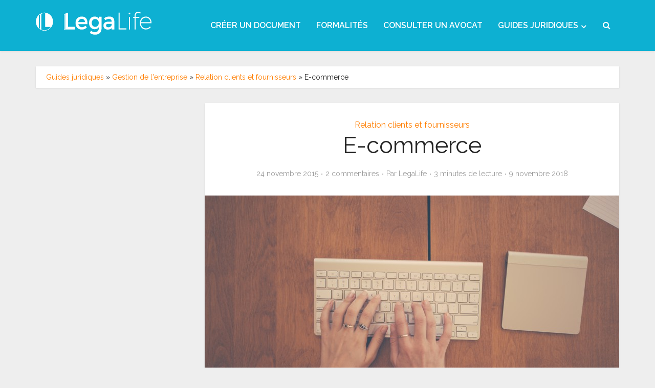

--- FILE ---
content_type: text/html; charset=UTF-8
request_url: https://www.legalife.fr/guides-juridiques/e-commerce/
body_size: 21690
content:
<!DOCTYPE html>
<html lang="fr-FR" class="no-js no-svg">

<head>

<meta http-equiv="Content-Type" content="text/html; charset=UTF-8" />
<meta name="viewport" content="user-scalable=yes, width=device-width, initial-scale=1.0, maximum-scale=1, minimum-scale=1">
<link rel="profile" href="https://gmpg.org/xfn/11" />
<meta name='robots' content='index, follow, max-image-preview:large, max-snippet:-1, max-video-preview:-1' />

	<!-- This site is optimized with the Yoast SEO plugin v19.1 - https://yoast.com/wordpress/plugins/seo/ -->
	<title>Notions de base de e-commerce - LegaLife</title>
	<meta name="description" content="Face au développement du e-commerce, il devient essentiel de pouvoir adapter votre activité d’entreprise au potentiel que peut apporter Internet." />
	<link rel="canonical" href="https://www.legalife.fr/guides-juridiques/e-commerce/" />
	<meta property="og:locale" content="fr_FR" />
	<meta property="og:type" content="article" />
	<meta property="og:title" content="Notions de base de e-commerce - LegaLife" />
	<meta property="og:description" content="Face au développement du e-commerce, il devient essentiel de pouvoir adapter votre activité d’entreprise au potentiel que peut apporter Internet." />
	<meta property="og:url" content="https://www.legalife.fr/guides-juridiques/e-commerce/" />
	<meta property="og:site_name" content="LegaLife" />
	<meta property="article:publisher" content="https://www.facebook.com/legalife.fr" />
	<meta property="article:author" content="https://www.facebook.com/legalife.fr" />
	<meta property="article:published_time" content="2015-11-24T11:26:16+00:00" />
	<meta property="article:modified_time" content="2018-11-09T09:52:15+00:00" />
	<meta property="og:image" content="https://d1mxkq1wocxjoy.cloudfront.net/guides-uploads/2015/11/22230009/e-commerce-1024x703.jpg" />
	<meta property="og:image:width" content="1024" />
	<meta property="og:image:height" content="703" />
	<meta property="og:image:type" content="image/jpeg" />
	<meta name="twitter:label1" content="Written by" />
	<meta name="twitter:data1" content="LegaLife" />
	<meta name="twitter:label2" content="Est. reading time" />
	<meta name="twitter:data2" content="3 minutes" />
	<script type="application/ld+json" class="yoast-schema-graph">{"@context":"https://schema.org","@graph":[{"@type":"Organization","@id":"https://www.legalife.fr/guides-juridiques/#organization","name":"LegaLife","url":"https://www.legalife.fr/guides-juridiques/","sameAs":["https://instagram.com/lega_life/","https://www.linkedin.com/company/legalife","https://www.pinterest.com/Legalife_fr/","https://www.youtube.com/channel/UCB5gtPHHwPuKr7yHnd78f1g","https://www.facebook.com/legalife.fr","https://twitter.com/legalife"],"logo":{"@type":"ImageObject","inLanguage":"fr-FR","@id":"https://www.legalife.fr/guides-juridiques/#/schema/logo/image/","url":"https://www.legalife.fr/guides-juridiques/wp-content/uploads/2016/06/versionslogo-01.png","contentUrl":"https://www.legalife.fr/guides-juridiques/wp-content/uploads/2016/06/versionslogo-01.png","width":2292,"height":625,"caption":"LegaLife"},"image":{"@id":"https://www.legalife.fr/guides-juridiques/#/schema/logo/image/"}},{"@type":"WebSite","@id":"https://www.legalife.fr/guides-juridiques/#website","url":"https://www.legalife.fr/guides-juridiques/","name":"LegaLife","description":"Toute l&#039;actualité juridique","publisher":{"@id":"https://www.legalife.fr/guides-juridiques/#organization"},"potentialAction":[{"@type":"SearchAction","target":{"@type":"EntryPoint","urlTemplate":"https://www.legalife.fr/guides-juridiques/?s={search_term_string}"},"query-input":"required name=search_term_string"}],"inLanguage":"fr-FR"},{"@type":"ImageObject","inLanguage":"fr-FR","@id":"https://www.legalife.fr/guides-juridiques/e-commerce/#primaryimage","url":"https://d1mxkq1wocxjoy.cloudfront.net/guides-uploads/2015/11/22230009/e-commerce.jpg","contentUrl":"https://d1mxkq1wocxjoy.cloudfront.net/guides-uploads/2015/11/22230009/e-commerce.jpg","width":6542,"height":4490,"caption":"e-commerce"},{"@type":"WebPage","@id":"https://www.legalife.fr/guides-juridiques/e-commerce/#webpage","url":"https://www.legalife.fr/guides-juridiques/e-commerce/","name":"Notions de base de e-commerce - LegaLife","isPartOf":{"@id":"https://www.legalife.fr/guides-juridiques/#website"},"primaryImageOfPage":{"@id":"https://www.legalife.fr/guides-juridiques/e-commerce/#primaryimage"},"datePublished":"2015-11-24T11:26:16+00:00","dateModified":"2018-11-09T09:52:15+00:00","description":"Face au développement du e-commerce, il devient essentiel de pouvoir adapter votre activité d’entreprise au potentiel que peut apporter Internet.","breadcrumb":{"@id":"https://www.legalife.fr/guides-juridiques/e-commerce/#breadcrumb"},"inLanguage":"fr-FR","potentialAction":[{"@type":"ReadAction","target":["https://www.legalife.fr/guides-juridiques/e-commerce/"]}]},{"@type":"BreadcrumbList","@id":"https://www.legalife.fr/guides-juridiques/e-commerce/#breadcrumb","itemListElement":[{"@type":"ListItem","position":1,"name":"Guides juridiques","item":"https://www.legalife.fr/guides-juridiques/"},{"@type":"ListItem","position":2,"name":"Gestion de l'entreprise","item":"https://www.legalife.fr/guides-juridiques/gestion-entreprise/"},{"@type":"ListItem","position":3,"name":"Relation clients et fournisseurs","item":"https://www.legalife.fr/guides-juridiques/gestion-entreprise/relation-clients-et-fournisseurs/"},{"@type":"ListItem","position":4,"name":"E-commerce"}]},{"@type":"Article","@id":"https://www.legalife.fr/guides-juridiques/e-commerce/#article","isPartOf":{"@id":"https://www.legalife.fr/guides-juridiques/e-commerce/#webpage"},"author":{"@id":"https://www.legalife.fr/guides-juridiques/#/schema/person/48a14bcb904db9d47811591521a61112"},"headline":"E-commerce","datePublished":"2015-11-24T11:26:16+00:00","dateModified":"2018-11-09T09:52:15+00:00","mainEntityOfPage":{"@id":"https://www.legalife.fr/guides-juridiques/e-commerce/#webpage"},"wordCount":623,"commentCount":2,"publisher":{"@id":"https://www.legalife.fr/guides-juridiques/#organization"},"image":{"@id":"https://www.legalife.fr/guides-juridiques/e-commerce/#primaryimage"},"thumbnailUrl":"https://d1mxkq1wocxjoy.cloudfront.net/guides-uploads/2015/11/22230009/e-commerce.jpg","keywords":["avocat en droit des NTIC","commerce électronique","commerce en ligne","e-commerce"],"articleSection":["Relation clients et fournisseurs"],"inLanguage":"fr-FR","potentialAction":[{"@type":"CommentAction","name":"Comment","target":["https://www.legalife.fr/guides-juridiques/e-commerce/#respond"]}]},{"@type":"Person","@id":"https://www.legalife.fr/guides-juridiques/#/schema/person/48a14bcb904db9d47811591521a61112","name":"LegaLife","image":{"@type":"ImageObject","inLanguage":"fr-FR","@id":"https://www.legalife.fr/guides-juridiques/#/schema/person/image/","url":"https://secure.gravatar.com/avatar/0c59f9bc966559d7cf8640cbb8b89f68?s=96&d=mm&r=g","contentUrl":"https://secure.gravatar.com/avatar/0c59f9bc966559d7cf8640cbb8b89f68?s=96&d=mm&r=g","caption":"LegaLife"},"description":"LegaLife est un site proposant un accompagnement juridique simple et accessible aux TPE/PME et aux particuliers. Cette solution permet à nos membres de gagner du temps et d'économiser de l'argent face à leurs problématiques juridiques.","sameAs":["http://www.legalife.fr","https://www.facebook.com/legalife.fr","https://www.linkedin.com/company/legalife","https://www.pinterest.com/Legalife_fr/","https://twitter.com/https://twitter.com/legalife"],"url":"https://www.legalife.fr/guides-juridiques/author/admin/"}]}</script>
	<!-- / Yoast SEO plugin. -->


<link rel='dns-prefetch' href='//fonts.googleapis.com' />
<link rel="alternate" type="application/rss+xml" title="LegaLife &raquo; Flux" href="https://www.legalife.fr/guides-juridiques/feed/" />
<link rel="alternate" type="application/rss+xml" title="LegaLife &raquo; Flux des commentaires" href="https://www.legalife.fr/guides-juridiques/comments/feed/" />
<link rel="alternate" type="application/rss+xml" title="LegaLife &raquo; E-commerce Flux des commentaires" href="https://www.legalife.fr/guides-juridiques/e-commerce/feed/" />
		<!-- This site uses the Google Analytics by MonsterInsights plugin v8.2.0 - Using Analytics tracking - https://www.monsterinsights.com/ -->
							<script src="//www.googletagmanager.com/gtag/js?id=UA-33585456-1"  type="text/javascript" data-cfasync="false" async></script>
			<script type="text/javascript" data-cfasync="false">
				var mi_version = '8.2.0';
				var mi_track_user = true;
				var mi_no_track_reason = '';
				
								var disableStrs = [
															'ga-disable-UA-33585456-1',
									];

				/* Function to detect opted out users */
				function __gtagTrackerIsOptedOut() {
					for ( var index = 0; index < disableStrs.length; index++ ) {
						if ( document.cookie.indexOf( disableStrs[ index ] + '=true' ) > -1 ) {
							return true;
						}
					}

					return false;
				}

				/* Disable tracking if the opt-out cookie exists. */
				if ( __gtagTrackerIsOptedOut() ) {
					for ( var index = 0; index < disableStrs.length; index++ ) {
						window[ disableStrs[ index ] ] = true;
					}
				}

				/* Opt-out function */
				function __gtagTrackerOptout() {
					for ( var index = 0; index < disableStrs.length; index++ ) {
						document.cookie = disableStrs[ index ] + '=true; expires=Thu, 31 Dec 2099 23:59:59 UTC; path=/';
						window[ disableStrs[ index ] ] = true;
					}
				}

				if ( 'undefined' === typeof gaOptout ) {
					function gaOptout() {
						__gtagTrackerOptout();
					}
				}
								window.dataLayer = window.dataLayer || [];

				window.MonsterInsightsDualTracker = {
					helpers: {},
					trackers: {},
				};
				if ( mi_track_user ) {
					function __gtagDataLayer() {
						dataLayer.push( arguments );
					}

					function __gtagTracker( type, name, parameters ) {
						if (!parameters) {
							parameters = {};
						}

						if (parameters.send_to) {
							__gtagDataLayer.apply( null, arguments );
							return;
						}

						if ( type === 'event' ) {
							
															parameters.send_to = monsterinsights_frontend.ua;
								__gtagDataLayer( type, name, parameters );
													} else {
							__gtagDataLayer.apply( null, arguments );
						}
					}
					__gtagTracker( 'js', new Date() );
					__gtagTracker( 'set', {
						'developer_id.dZGIzZG' : true,
											} );
															__gtagTracker( 'config', 'UA-33585456-1', {"forceSSL":"true"} );
										window.gtag = __gtagTracker;										(
						function () {
							/* https://developers.google.com/analytics/devguides/collection/analyticsjs/ */
							/* ga and __gaTracker compatibility shim. */
							var noopfn = function () {
								return null;
							};
							var newtracker = function () {
								return new Tracker();
							};
							var Tracker = function () {
								return null;
							};
							var p = Tracker.prototype;
							p.get = noopfn;
							p.set = noopfn;
							p.send = function (){
								var args = Array.prototype.slice.call(arguments);
								args.unshift( 'send' );
								__gaTracker.apply(null, args);
							};
							var __gaTracker = function () {
								var len = arguments.length;
								if ( len === 0 ) {
									return;
								}
								var f = arguments[len - 1];
								if ( typeof f !== 'object' || f === null || typeof f.hitCallback !== 'function' ) {
									if ( 'send' === arguments[0] ) {
										var hitConverted, hitObject = false, action;
										if ( 'event' === arguments[1] ) {
											if ( 'undefined' !== typeof arguments[3] ) {
												hitObject = {
													'eventAction': arguments[3],
													'eventCategory': arguments[2],
													'eventLabel': arguments[4],
													'value': arguments[5] ? arguments[5] : 1,
												}
											}
										}
										if ( 'pageview' === arguments[1] ) {
											if ( 'undefined' !== typeof arguments[2] ) {
												hitObject = {
													'eventAction': 'page_view',
													'page_path' : arguments[2],
												}
											}
										}
										if ( typeof arguments[2] === 'object' ) {
											hitObject = arguments[2];
										}
										if ( typeof arguments[5] === 'object' ) {
											Object.assign( hitObject, arguments[5] );
										}
										if ( 'undefined' !== typeof arguments[1].hitType ) {
											hitObject = arguments[1];
											if ( 'pageview' === hitObject.hitType ) {
												hitObject.eventAction = 'page_view';
											}
										}
										if ( hitObject ) {
											action = 'timing' === arguments[1].hitType ? 'timing_complete' : hitObject.eventAction;
											hitConverted = mapArgs( hitObject );
											__gtagTracker( 'event', action, hitConverted );
										}
									}
									return;
								}

								function mapArgs( args ) {
									var arg, hit = {};
									var gaMap = {
										'eventCategory': 'event_category',
										'eventAction': 'event_action',
										'eventLabel': 'event_label',
										'eventValue': 'event_value',
										'nonInteraction': 'non_interaction',
										'timingCategory': 'event_category',
										'timingVar': 'name',
										'timingValue': 'value',
										'timingLabel': 'event_label',
										'page' : 'page_path',
										'location' : 'page_location',
										'title' : 'page_title',
									};
									for ( arg in args ) {
																				if ( ! ( ! args.hasOwnProperty(arg) || ! gaMap.hasOwnProperty(arg) ) ) {
											hit[gaMap[arg]] = args[arg];
										} else {
											hit[arg] = args[arg];
										}
									}
									return hit;
								}

								try {
									f.hitCallback();
								} catch ( ex ) {
								}
							};
							__gaTracker.create = newtracker;
							__gaTracker.getByName = newtracker;
							__gaTracker.getAll = function () {
								return [];
							};
							__gaTracker.remove = noopfn;
							__gaTracker.loaded = true;
							window['__gaTracker'] = __gaTracker;
						}
					)();
									} else {
										console.log( "" );
					( function () {
							function __gtagTracker() {
								return null;
							}
							window['__gtagTracker'] = __gtagTracker;
							window['gtag'] = __gtagTracker;
					} )();
									}
			</script>
				<!-- / Google Analytics by MonsterInsights -->
		<link rel='stylesheet' id='wp-block-library-css'  href='https://www.legalife.fr/guides-juridiques/wp-includes/css/dist/block-library/style.min.css?ver=5.8.1' type='text/css' media='all' />
<link rel='stylesheet' id='kk-star-ratings-css'  href='https://www.legalife.fr/guides-juridiques/wp-content/plugins/kk-star-ratings/src/core/public/css/kk-star-ratings.min.css?ver=5.2.0' type='text/css' media='all' />
<link rel='stylesheet' id='mks_shortcodes_simple_line_icons-css'  href='https://www.legalife.fr/guides-juridiques/wp-content/plugins/meks-flexible-shortcodes/css/simple-line/simple-line-icons.css?ver=1.3.3' type='text/css' media='screen' />
<link rel='stylesheet' id='mks_shortcodes_css-css'  href='https://www.legalife.fr/guides-juridiques/wp-content/plugins/meks-flexible-shortcodes/css/style.css?ver=1.3.3' type='text/css' media='screen' />
<link rel='stylesheet' id='toc-screen-css'  href='https://www.legalife.fr/guides-juridiques/wp-content/plugins/table-of-contents-plus/screen.min.css?ver=2106' type='text/css' media='all' />
<link rel='stylesheet' id='vce-fonts-css'  href='https://fonts.googleapis.com/css?family=Raleway%3A400%2C600&#038;subset=latin&#038;ver=2.9.9' type='text/css' media='all' />
<link rel='stylesheet' id='vce-style-css'  href='https://www.legalife.fr/guides-juridiques/wp-content/themes/voice/assets/css/min.css?ver=2.9.9' type='text/css' media='all' />
<style id='vce-style-inline-css' type='text/css'>
body, button, input, select, textarea {font-size: 1.6rem;}.vce-single .entry-headline p{font-size: 2.2rem;}.main-navigation a{font-size: 1.6rem;}.sidebar .widget-title{font-size: 1.8rem;}.sidebar .widget, .vce-lay-c .entry-content, .vce-lay-h .entry-content {font-size: 1.4rem;}.vce-featured-link-article{font-size: 5.2rem;}.vce-featured-grid-big.vce-featured-grid .vce-featured-link-article{font-size: 3.4rem;}.vce-featured-grid .vce-featured-link-article{font-size: 2.2rem;}h1 { font-size: 4.5rem; }h2 { font-size: 4.0rem; }h3 { font-size: 3.5rem; }h4 { font-size: 2.5rem; }h5 { font-size: 2.0rem; }h6 { font-size: 1.8rem; }.comment-reply-title, .main-box-title{font-size: 2.2rem;}h1.entry-title{font-size: 4.5rem;}.vce-lay-a .entry-title a{font-size: 3.4rem;}.vce-lay-b .entry-title{font-size: 2.4rem;}.vce-lay-c .entry-title, .vce-sid-none .vce-lay-c .entry-title{font-size: 2.2rem;}.vce-lay-d .entry-title{font-size: 1.5rem;}.vce-lay-e .entry-title{font-size: 1.4rem;}.vce-lay-f .entry-title{font-size: 1.4rem;}.vce-lay-g .entry-title a, .vce-lay-g .entry-title a:hover{font-size: 3.0rem;}.vce-lay-h .entry-title{font-size: 2.4rem;}.entry-meta div,.entry-meta div a,.vce-lay-g .meta-item,.vce-lay-c .meta-item{font-size: 1.4rem;}.vce-lay-d .meta-category a,.vce-lay-d .entry-meta div,.vce-lay-d .entry-meta div a,.vce-lay-e .entry-meta div,.vce-lay-e .entry-meta div a,.vce-lay-e .fn,.vce-lay-e .meta-item{font-size: 1.3rem;}body {background-color:#eeeeee;}body,.mks_author_widget h3,.site-description,.meta-category a,textarea {font-family: 'Raleway';font-weight: 400;}h1,h2,h3,h4,h5,h6,blockquote,.vce-post-link,.site-title,.site-title a,.main-box-title,.comment-reply-title,.entry-title a,.vce-single .entry-headline p,.vce-prev-next-link,.author-title,.mks_pullquote,.widget_rss ul li .rsswidget,#bbpress-forums .bbp-forum-title,#bbpress-forums .bbp-topic-permalink {font-family: 'Raleway';font-weight: 400;}.main-navigation a,.sidr a{font-family: 'Raleway';font-weight: 600;}.vce-single .entry-content,.vce-single .entry-headline,.vce-single .entry-footer,.vce-share-bar {width: 700px;}.vce-lay-a .lay-a-content{width: 700px;max-width: 700px;}.vce-page .entry-content,.vce-page .entry-title-page {width: 600px;}.vce-sid-none .vce-single .entry-content,.vce-sid-none .vce-single .entry-headline,.vce-sid-none .vce-single .entry-footer {width: 700px;}.vce-sid-none .vce-page .entry-content,.vce-sid-none .vce-page .entry-title-page,.error404 .entry-content {width: 600px;max-width: 600px;}body, button, input, select, textarea{color: #232323;}h1,h2,h3,h4,h5,h6,.entry-title a,.prev-next-nav a,#bbpress-forums .bbp-forum-title, #bbpress-forums .bbp-topic-permalink,.woocommerce ul.products li.product .price .amount{color: #232323;}a,.entry-title a:hover,.vce-prev-next-link:hover,.vce-author-links a:hover,.required,.error404 h4,.prev-next-nav a:hover,#bbpress-forums .bbp-forum-title:hover, #bbpress-forums .bbp-topic-permalink:hover,.woocommerce ul.products li.product h3:hover,.woocommerce ul.products li.product h3:hover mark,.main-box-title a:hover{color: #ff7e00;}.vce-square,.vce-main-content .mejs-controls .mejs-time-rail .mejs-time-current,button,input[type="button"],input[type="reset"],input[type="submit"],.vce-button,.pagination-wapper a,#vce-pagination .next.page-numbers,#vce-pagination .prev.page-numbers,#vce-pagination .page-numbers,#vce-pagination .page-numbers.current,.vce-link-pages a,#vce-pagination a,.vce-load-more a,.vce-slider-pagination .owl-nav > div,.vce-mega-menu-posts-wrap .owl-nav > div,.comment-reply-link:hover,.vce-featured-section a,.vce-lay-g .vce-featured-info .meta-category a,.vce-404-menu a,.vce-post.sticky .meta-image:before,#vce-pagination .page-numbers:hover,#bbpress-forums .bbp-pagination .current,#bbpress-forums .bbp-pagination a:hover,.woocommerce #respond input#submit,.woocommerce a.button,.woocommerce button.button,.woocommerce input.button,.woocommerce ul.products li.product .added_to_cart,.woocommerce #respond input#submit:hover,.woocommerce a.button:hover,.woocommerce button.button:hover,.woocommerce input.button:hover,.woocommerce ul.products li.product .added_to_cart:hover,.woocommerce #respond input#submit.alt,.woocommerce a.button.alt,.woocommerce button.button.alt,.woocommerce input.button.alt,.woocommerce #respond input#submit.alt:hover, .woocommerce a.button.alt:hover, .woocommerce button.button.alt:hover, .woocommerce input.button.alt:hover,.woocommerce span.onsale,.woocommerce .widget_price_filter .ui-slider .ui-slider-range,.woocommerce .widget_price_filter .ui-slider .ui-slider-handle,.comments-holder .navigation .page-numbers.current,.vce-lay-a .vce-read-more:hover,.vce-lay-c .vce-read-more:hover,body div.wpforms-container-full .wpforms-form input[type=submit], body div.wpforms-container-full .wpforms-form button[type=submit], body div.wpforms-container-full .wpforms-form .wpforms-page-button,body div.wpforms-container-full .wpforms-form input[type=submit]:hover, body div.wpforms-container-full .wpforms-form button[type=submit]:hover, body div.wpforms-container-full .wpforms-form .wpforms-page-button:hover {background-color: #ff7e00;}#vce-pagination .page-numbers,.comments-holder .navigation .page-numbers{background: transparent;color: #ff7e00;border: 1px solid #ff7e00;}.comments-holder .navigation .page-numbers:hover{background: #ff7e00;border: 1px solid #ff7e00;}.bbp-pagination-links a{background: transparent;color: #ff7e00;border: 1px solid #ff7e00 !important;}#vce-pagination .page-numbers.current,.bbp-pagination-links span.current,.comments-holder .navigation .page-numbers.current{border: 1px solid #ff7e00;}.widget_categories .cat-item:before,.widget_categories .cat-item .count{background: #ff7e00;}.comment-reply-link,.vce-lay-a .vce-read-more,.vce-lay-c .vce-read-more{border: 1px solid #ff7e00;}.entry-meta div,.entry-meta-count,.entry-meta div a,.comment-metadata a,.meta-category span,.meta-author-wrapped,.wp-caption .wp-caption-text,.widget_rss .rss-date,.sidebar cite,.site-footer cite,.sidebar .vce-post-list .entry-meta div,.sidebar .vce-post-list .entry-meta div a,.sidebar .vce-post-list .fn,.sidebar .vce-post-list .fn a,.site-footer .vce-post-list .entry-meta div,.site-footer .vce-post-list .entry-meta div a,.site-footer .vce-post-list .fn,.site-footer .vce-post-list .fn a,#bbpress-forums .bbp-topic-started-by,#bbpress-forums .bbp-topic-started-in,#bbpress-forums .bbp-forum-info .bbp-forum-content,#bbpress-forums p.bbp-topic-meta,span.bbp-admin-links a,.bbp-reply-post-date,#bbpress-forums li.bbp-header,#bbpress-forums li.bbp-footer,.woocommerce .woocommerce-result-count,.woocommerce .product_meta{color: #9b9b9b;}.main-box-title, .comment-reply-title, .main-box-head{background: #ffffff;color: #232323;}.main-box-title a{color: #232323;}.sidebar .widget .widget-title a{color: #232323;}.main-box,.comment-respond,.prev-next-nav{background: #eeeeee;}.vce-post,ul.comment-list > li.comment,.main-box-single,.ie8 .vce-single,#disqus_thread,.vce-author-card,.vce-author-card .vce-content-outside,.mks-bredcrumbs-container,ul.comment-list > li.pingback{background: #ffffff;}.mks_tabs.horizontal .mks_tab_nav_item.active{border-bottom: 1px solid #ffffff;}.mks_tabs.horizontal .mks_tab_item,.mks_tabs.vertical .mks_tab_nav_item.active,.mks_tabs.horizontal .mks_tab_nav_item.active{background: #ffffff;}.mks_tabs.vertical .mks_tab_nav_item.active{border-right: 1px solid #ffffff;}#vce-pagination,.vce-slider-pagination .owl-controls,.vce-content-outside,.comments-holder .navigation{background: #f3f3f3;}.sidebar .widget-title{background: #f2f2f2;color: #232323;}.sidebar .widget{background: #ffffff;}.sidebar .widget,.sidebar .widget li a,.sidebar .mks_author_widget h3 a,.sidebar .mks_author_widget h3,.sidebar .vce-search-form .vce-search-input,.sidebar .vce-search-form .vce-search-input:focus{color: #444444;}.sidebar .widget li a:hover,.sidebar .widget a,.widget_nav_menu li.menu-item-has-children:hover:after,.widget_pages li.page_item_has_children:hover:after{color: #ff7441;}.sidebar .tagcloud a {border: 1px solid #ff7441;}.sidebar .mks_author_link,.sidebar .tagcloud a:hover,.sidebar .mks_themeforest_widget .more,.sidebar button,.sidebar input[type="button"],.sidebar input[type="reset"],.sidebar input[type="submit"],.sidebar .vce-button,.sidebar .bbp_widget_login .button{background-color: #ff7441;}.sidebar .mks_author_widget .mks_autor_link_wrap,.sidebar .mks_themeforest_widget .mks_read_more,.widget .meks-instagram-follow-link {background: #f3f3f3;}.sidebar #wp-calendar caption,.sidebar .recentcomments,.sidebar .post-date,.sidebar #wp-calendar tbody{color: rgba(68,68,68,0.7);}.site-footer{background: #4b4b4b;}.site-footer .widget-title{color: #ffffff;}.site-footer,.site-footer .widget,.site-footer .widget li a,.site-footer .mks_author_widget h3 a,.site-footer .mks_author_widget h3,.site-footer .vce-search-form .vce-search-input,.site-footer .vce-search-form .vce-search-input:focus{color: #f9f9f9;}.site-footer .widget li a:hover,.site-footer .widget a,.site-info a{color: #ff7441;}.site-footer .tagcloud a {border: 1px solid #ff7441;}.site-footer .mks_author_link,.site-footer .mks_themeforest_widget .more,.site-footer button,.site-footer input[type="button"],.site-footer input[type="reset"],.site-footer input[type="submit"],.site-footer .vce-button,.site-footer .tagcloud a:hover{background-color: #ff7441;}.site-footer #wp-calendar caption,.site-footer .recentcomments,.site-footer .post-date,.site-footer #wp-calendar tbody,.site-footer .site-info{color: rgba(249,249,249,0.7);}.top-header,.top-nav-menu li .sub-menu{background: #3a3a3a;}.top-header,.top-header a{color: #ffffff;}.top-header .vce-search-form .vce-search-input,.top-header .vce-search-input:focus,.top-header .vce-search-submit{color: #ffffff;}.top-header .vce-search-form .vce-search-input::-webkit-input-placeholder { color: #ffffff;}.top-header .vce-search-form .vce-search-input:-moz-placeholder { color: #ffffff;}.top-header .vce-search-form .vce-search-input::-moz-placeholder { color: #ffffff;}.top-header .vce-search-form .vce-search-input:-ms-input-placeholder { color: #ffffff;}.header-1-wrapper{height: 100px;padding-top: 15px;}.header-2-wrapper,.header-3-wrapper{height: 100px;}.header-2-wrapper .site-branding,.header-3-wrapper .site-branding{top: 15px;left: 0px;}.site-title a, .site-title a:hover{color: #f7f7f7;}.site-description{color: #aaaaaa;}.main-header{background-color: #0db0d2;}.header-bottom-wrapper{background: #0db0d2;}.vce-header-ads{margin: 5px 0;}.header-3-wrapper .nav-menu > li > a{padding: 40px 15px;}.header-sticky,.sidr{background: rgba(13,176,210,0.95);}.ie8 .header-sticky{background: #0db0d2;}.main-navigation a,.nav-menu .vce-mega-menu > .sub-menu > li > a,.sidr li a,.vce-menu-parent{color: #ffffff;}.nav-menu > li:hover > a,.nav-menu > .current_page_item > a,.nav-menu > .current-menu-item > a,.nav-menu > .current-menu-ancestor > a,.main-navigation a.vce-item-selected,.main-navigation ul ul li:hover > a,.nav-menu ul .current-menu-item a,.nav-menu ul .current_page_item a,.vce-menu-parent:hover,.sidr li a:hover,.sidr li.sidr-class-current_page_item > a,.main-navigation li.current-menu-item.fa:before,.vce-responsive-nav{color: #ffffff;}#sidr-id-vce_main_navigation_menu .soc-nav-menu li a:hover {color: #ffffff;}.nav-menu > li:hover > a,.nav-menu > .current_page_item > a,.nav-menu > .current-menu-item > a,.nav-menu > .current-menu-ancestor > a,.main-navigation a.vce-item-selected,.main-navigation ul ul,.header-sticky .nav-menu > .current_page_item:hover > a,.header-sticky .nav-menu > .current-menu-item:hover > a,.header-sticky .nav-menu > .current-menu-ancestor:hover > a,.header-sticky .main-navigation a.vce-item-selected:hover{background-color: #0a8da8;}.search-header-wrap ul {border-top: 2px solid #ffffff;}.vce-cart-icon a.vce-custom-cart span,.sidr-class-vce-custom-cart .sidr-class-vce-cart-count {background: #ffffff;font-family: 'Raleway';}.vce-border-top .main-box-title{border-top: 2px solid #ff7e00;}.tagcloud a:hover,.sidebar .widget .mks_author_link,.sidebar .widget.mks_themeforest_widget .more,.site-footer .widget .mks_author_link,.site-footer .widget.mks_themeforest_widget .more,.vce-lay-g .entry-meta div,.vce-lay-g .fn,.vce-lay-g .fn a{color: #FFF;}.vce-featured-header .vce-featured-header-background{opacity: 0.5}.vce-featured-grid .vce-featured-header-background,.vce-post-big .vce-post-img:after,.vce-post-slider .vce-post-img:after{opacity: 0.5}.vce-featured-grid .owl-item:hover .vce-grid-text .vce-featured-header-background,.vce-post-big li:hover .vce-post-img:after,.vce-post-slider li:hover .vce-post-img:after {opacity: 0.8}.vce-featured-grid.vce-featured-grid-big .vce-featured-header-background,.vce-post-big .vce-post-img:after,.vce-post-slider .vce-post-img:after{opacity: 0.5}.vce-featured-grid.vce-featured-grid-big .owl-item:hover .vce-grid-text .vce-featured-header-background,.vce-post-big li:hover .vce-post-img:after,.vce-post-slider li:hover .vce-post-img:after {opacity: 0.8}#back-top {background: #323232}.sidr input[type=text]{background: rgba(255,255,255,0.1);color: rgba(255,255,255,0.5);}.is-style-solid-color{background-color: #ff7e00;color: #ffffff;}.wp-block-image figcaption{color: #9b9b9b;}.wp-block-cover .wp-block-cover-image-text, .wp-block-cover .wp-block-cover-text, .wp-block-cover h2, .wp-block-cover-image .wp-block-cover-image-text, .wp-block-cover-image .wp-block-cover-text, .wp-block-cover-image h2,p.has-drop-cap:not(:focus)::first-letter,p.wp-block-subhead{font-family: 'Raleway';font-weight: 400;}.wp-block-cover .wp-block-cover-image-text, .wp-block-cover .wp-block-cover-text, .wp-block-cover h2, .wp-block-cover-image .wp-block-cover-image-text, .wp-block-cover-image .wp-block-cover-text, .wp-block-cover-image h2{font-size: 2.5rem;}p.wp-block-subhead{font-size: 2.2rem;}.wp-block-button__link{background: #ff7e00}.wp-block-search .wp-block-search__button{color: #ffffff}.meta-image:hover a img,.vce-lay-h .img-wrap:hover .meta-image > img,.img-wrp:hover img,.vce-gallery-big:hover img,.vce-gallery .gallery-item:hover img,.wp-block-gallery .blocks-gallery-item:hover img,.vce_posts_widget .vce-post-big li:hover img,.vce-featured-grid .owl-item:hover img,.vce-post-img:hover img,.mega-menu-img:hover img{-webkit-transform: scale(1.1);-moz-transform: scale(1.1);-o-transform: scale(1.1);-ms-transform: scale(1.1);transform: scale(1.1);}.has-small-font-size{ font-size: 1.2rem;}.has-large-font-size{ font-size: 1.9rem;}.has-huge-font-size{ font-size: 2.3rem;}@media(min-width: 671px){.has-small-font-size{ font-size: 1.3rem;}.has-normal-font-size{ font-size: 1.6rem;}.has-large-font-size{ font-size: 2.1rem;}.has-huge-font-size{ font-size: 2.8rem;}}.has-vce-acc-background-color{ background-color: #ff7e00;}.has-vce-acc-color{ color: #ff7e00;}.has-vce-meta-background-color{ background-color: #9b9b9b;}.has-vce-meta-color{ color: #9b9b9b;}.has-vce-txt-background-color{ background-color: #232323;}.has-vce-txt-color{ color: #232323;}.has-vce-bg-background-color{ background-color: #ffffff;}.has-vce-bg-color{ color: #ffffff;}.has-vce-cat-0-background-color{ background-color: ;}.has-vce-cat-0-color{ color: ;}.has-vce-cat-113-background-color{ background-color: #dd9933;}.has-vce-cat-113-color{ color: #dd9933;}a.category-113, .sidebar .widget .vce-post-list a.category-113{ color: #dd9933;}body.category-113 .main-box-title, .main-box-title.cat-113 { border-top: 2px solid #dd9933;}.widget_categories li.cat-item-113 .count { background: #dd9933;}.widget_categories li.cat-item-113:before { background:#dd9933;}.vce-featured-section .category-113, .vce-post-big .meta-category a.category-113, .vce-post-slider .meta-category a.category-113{ background-color: #dd9933;}.vce-lay-g .vce-featured-info .meta-category a.category-113{ background-color: #dd9933;}.vce-lay-h header .meta-category a.category-113{ background-color: #dd9933;}
</style>
<link rel='stylesheet' id='meks-social-widget-css'  href='https://www.legalife.fr/guides-juridiques/wp-content/plugins/meks-smart-social-widget/css/style.css?ver=1.5' type='text/css' media='all' />
<link rel='stylesheet' id='tablepress-default-css'  href='https://www.legalife.fr/guides-juridiques/wp-content/plugins/tablepress/css/default.min.css?ver=1.14' type='text/css' media='all' />
<script type='text/javascript' id='monsterinsights-frontend-script-js-extra'>
/* <![CDATA[ */
var monsterinsights_frontend = {"js_events_tracking":"true","download_extensions":"doc,pdf,ppt,zip,xls,docx,pptx,xlsx","inbound_paths":"[]","home_url":"https:\/\/www.legalife.fr\/guides-juridiques","hash_tracking":"false","ua":"UA-33585456-1","v4_id":""};
/* ]]> */
</script>
<script type='text/javascript' src='https://www.legalife.fr/guides-juridiques/wp-content/plugins/google-analytics-for-wordpress/assets/js/frontend-gtag.min.js?ver=8.2.0' id='monsterinsights-frontend-script-js'></script>
<script type='text/javascript' src='https://www.legalife.fr/guides-juridiques/wp-includes/js/jquery/jquery.min.js?ver=3.6.0' id='jquery-core-js'></script>
<script type='text/javascript' src='https://www.legalife.fr/guides-juridiques/wp-includes/js/jquery/jquery-migrate.min.js?ver=3.3.2' id='jquery-migrate-js'></script>
<link rel="https://api.w.org/" href="https://www.legalife.fr/guides-juridiques/wp-json/" /><link rel="alternate" type="application/json" href="https://www.legalife.fr/guides-juridiques/wp-json/wp/v2/posts/4957" /><link rel="EditURI" type="application/rsd+xml" title="RSD" href="https://www.legalife.fr/guides-juridiques/xmlrpc.php?rsd" />
<link rel="wlwmanifest" type="application/wlwmanifest+xml" href="https://www.legalife.fr/guides-juridiques/wp-includes/wlwmanifest.xml" /> 
<meta name="generator" content="WordPress 5.8.1" />
<link rel='shortlink' href='https://www.legalife.fr/guides-juridiques/?p=4957' />
<link rel="alternate" type="application/json+oembed" href="https://www.legalife.fr/guides-juridiques/wp-json/oembed/1.0/embed?url=https%3A%2F%2Fwww.legalife.fr%2Fguides-juridiques%2Fe-commerce%2F" />
<link rel="alternate" type="text/xml+oembed" href="https://www.legalife.fr/guides-juridiques/wp-json/oembed/1.0/embed?url=https%3A%2F%2Fwww.legalife.fr%2Fguides-juridiques%2Fe-commerce%2F&#038;format=xml" />
<script type="application/ld+json">{
    "@context": "https://schema.org/",
    "@type": "CreativeWorkSeries",
    "name": "E-commerce",
    "aggregateRating": {
        "@type": "AggregateRating",
        "ratingValue": "4.9",
        "bestRating": "5",
        "ratingCount": "7"
    }
}</script><link rel="icon" href="https://d1mxkq1wocxjoy.cloudfront.net/guides-uploads/2017/02/21002527/favicon-150x150.png" sizes="32x32" />
<link rel="icon" href="https://d1mxkq1wocxjoy.cloudfront.net/guides-uploads/2017/02/21002527/favicon-300x300.png" sizes="192x192" />
<link rel="apple-touch-icon" href="https://d1mxkq1wocxjoy.cloudfront.net/guides-uploads/2017/02/21002527/favicon-300x300.png" />
<meta name="msapplication-TileImage" content="https://d1mxkq1wocxjoy.cloudfront.net/guides-uploads/2017/02/21002527/favicon-300x300.png" />
		<style type="text/css" id="wp-custom-css">
			h2{
    font-size: 32px;
    line-height: 1.5;
}
h3{
    font-size: 24px;
    line-height: 1.5;
    font-weight: bold;
}
h4{
    font-size: 20px;
    line-height: 1.5;
    font-weight: bold;
}
p {
    text-align: justify;
}		</style>
		</head>

<body class="post-template-default single single-post postid-4957 single-format-standard wp-embed-responsive vce-sid-left voice-v_2_9_9">

<div id="vce-main">

<header id="header" class="main-header">
<div class="container header-main-area header-3-wrapper">	
		<div class="vce-res-nav">
	<a class="vce-responsive-nav" href="#sidr-main"><i class="fa fa-bars"></i></a>
</div>
<div class="site-branding">
	<span class="site-title"><a href="https://www.legalife.fr/" rel="home" class="has-logo"><picture class="vce-logo"><source media="(min-width: 1024px)" srcset="https://d1mxkq1wocxjoy.cloudfront.net/guides-uploads/2017/02/21004422/Logo-WordPresse-01.png"><source srcset="https://d1mxkq1wocxjoy.cloudfront.net/guides-uploads/2017/02/21004422/Logo-WordPresse-01.png"><img src="https://d1mxkq1wocxjoy.cloudfront.net/guides-uploads/2017/02/21004422/Logo-WordPresse-01.png" alt="LegaLife"></picture></a></span></div>
		<nav id="site-navigation" class="main-navigation" role="navigation">
	<ul id="vce_main_navigation_menu" class="nav-menu"><li id="menu-item-3061" class="menu-item menu-item-type-custom menu-item-object-custom menu-item-3061"><a href="https://www.legalife.fr/documents-juridiques">CRÉER UN DOCUMENT</a><li id="menu-item-3064" class="menu-item menu-item-type-custom menu-item-object-custom menu-item-3064"><a href="https://www.legalife.fr/formalites/">FORMALITÉS</a><li id="menu-item-3062" class="menu-item menu-item-type-custom menu-item-object-custom menu-item-3062"><a href="https://www.legalife.fr/consulter-un-avocat">CONSULTER UN AVOCAT</a><li id="menu-item-3063" class="menu-item menu-item-type-custom menu-item-object-custom menu-item-home menu-item-has-children menu-item-3063 vce-mega-menu"><a href="https://www.legalife.fr/guides-juridiques">GUIDES JURIDIQUES</a>
<ul class="sub-menu">
	<li id="menu-item-6788" class="menu-item menu-item-type-taxonomy menu-item-object-category menu-item-has-children menu-item-6788 vce-cat-57"><a title="CRÉATION D&#8217;ENTREPRISE" href="https://www.legalife.fr/guides-juridiques/creation-entreprise/">CRÉATION D&#8217;ENTREPRISE</a>
	<ul class="sub-menu">
		<li id="menu-item-6823" class="menu-item menu-item-type-taxonomy menu-item-object-category menu-item-6823 vce-cat-413"><a href="https://www.legalife.fr/guides-juridiques/creation-entreprise/choisir-une-structure/">Choisir une structure</a>		<li id="menu-item-6824" class="menu-item menu-item-type-taxonomy menu-item-object-category menu-item-6824 vce-cat-414"><a href="https://www.legalife.fr/guides-juridiques/creation-entreprise/demarches-pour-creer-une-societe/">Les démarches pour créer une société</a>	</ul>
	<li id="menu-item-6790" class="menu-item menu-item-type-taxonomy menu-item-object-category current-post-ancestor menu-item-has-children menu-item-6790 vce-cat-73"><a title="GESTION DE L&#8217;ENTREPRISE" href="https://www.legalife.fr/guides-juridiques/gestion-entreprise/">GESTION DE L&#8217;ENTREPRISE</a>
	<ul class="sub-menu">
		<li id="menu-item-6820" class="menu-item menu-item-type-taxonomy menu-item-object-category menu-item-6820 vce-cat-410"><a href="https://www.legalife.fr/guides-juridiques/gestion-entreprise/diriger-une-societe/">Diriger une société</a>		<li id="menu-item-6822" class="menu-item menu-item-type-taxonomy menu-item-object-category menu-item-6822 vce-cat-412"><a href="https://www.legalife.fr/guides-juridiques/gestion-entreprise/modifier-les-statuts/">Modifier les statuts</a>		<li id="menu-item-6825" class="menu-item menu-item-type-taxonomy menu-item-object-category current-post-ancestor current-menu-parent current-post-parent menu-item-6825 vce-cat-415"><a href="https://www.legalife.fr/guides-juridiques/gestion-entreprise/relation-clients-et-fournisseurs/">Relation clients et fournisseurs</a>		<li id="menu-item-6821" class="menu-item menu-item-type-taxonomy menu-item-object-category menu-item-6821 vce-cat-411"><a href="https://www.legalife.fr/guides-juridiques/gestion-entreprise/fermer-une-societe/">Fermer une société</a>	</ul>
	<li id="menu-item-6797" class="menu-item menu-item-type-taxonomy menu-item-object-category menu-item-has-children menu-item-6797 vce-cat-61"><a title="TRAVAIL" href="https://www.legalife.fr/guides-juridiques/travail/">TRAVAIL</a>
	<ul class="sub-menu">
		<li id="menu-item-6807" class="menu-item menu-item-type-taxonomy menu-item-object-category menu-item-6807 vce-cat-404"><a href="https://www.legalife.fr/guides-juridiques/travail/recruter-un-salarie/">Recruter un salarié</a>		<li id="menu-item-6806" class="menu-item menu-item-type-taxonomy menu-item-object-category menu-item-6806 vce-cat-405"><a href="https://www.legalife.fr/guides-juridiques/travail/gerer-ses-salaries/">Gérer ses salariés</a>		<li id="menu-item-6808" class="menu-item menu-item-type-taxonomy menu-item-object-category menu-item-6808 vce-cat-406"><a href="https://www.legalife.fr/guides-juridiques/travail/se-separer-d-un-salarie/">Se séparer d&#8217;un salarié</a>		<li id="menu-item-6811" class="menu-item menu-item-type-taxonomy menu-item-object-category menu-item-6811 vce-cat-408"><a href="https://www.legalife.fr/guides-juridiques/travail/salarie-entreprise/">Salarié d&#8217;une entreprise</a>	</ul>
	<li id="menu-item-6791" class="menu-item menu-item-type-taxonomy menu-item-object-category menu-item-has-children menu-item-6791 vce-cat-58"><a title="IMMOBILIER" href="https://www.legalife.fr/guides-juridiques/immobilier/">IMMOBILIER</a>
	<ul class="sub-menu">
		<li id="menu-item-6810" class="menu-item menu-item-type-taxonomy menu-item-object-category menu-item-6810 vce-cat-407"><a href="https://www.legalife.fr/guides-juridiques/immobilier/louer-un-logement/">Louer un logement</a>		<li id="menu-item-6802" class="menu-item menu-item-type-taxonomy menu-item-object-category menu-item-6802 vce-cat-399"><a href="https://www.legalife.fr/guides-juridiques/immobilier/vendre-ou-acheter-un-bien/">Vendre ou acheter un bien</a>		<li id="menu-item-6801" class="menu-item menu-item-type-taxonomy menu-item-object-category menu-item-6801 vce-cat-400"><a href="https://www.legalife.fr/guides-juridiques/immobilier/immobilier-commercial/">Immobilier commercial</a>		<li id="menu-item-6793" class="menu-item menu-item-type-taxonomy menu-item-object-category menu-item-6793 vce-cat-395"><a href="https://www.legalife.fr/guides-juridiques/immobilier/sci/">SCI</a>	</ul>
	<li id="menu-item-6789" class="menu-item menu-item-type-taxonomy menu-item-object-category menu-item-has-children menu-item-6789 vce-cat-253"><a title="FAMILLE" href="https://www.legalife.fr/guides-juridiques/famille/">FAMILLE</a>
	<ul class="sub-menu">
		<li id="menu-item-6800" class="menu-item menu-item-type-taxonomy menu-item-object-category menu-item-6800 vce-cat-396"><a href="https://www.legalife.fr/guides-juridiques/famille/se-marier/">Se marier</a>		<li id="menu-item-6798" class="menu-item menu-item-type-taxonomy menu-item-object-category menu-item-6798 vce-cat-398"><a href="https://www.legalife.fr/guides-juridiques/famille/conclure-un-pacs/">Conclure un PACS</a>		<li id="menu-item-6803" class="menu-item menu-item-type-taxonomy menu-item-object-category menu-item-6803 vce-cat-401"><a href="https://www.legalife.fr/guides-juridiques/famille/divorcer/">Divorcer</a>		<li id="menu-item-6799" class="menu-item menu-item-type-taxonomy menu-item-object-category menu-item-6799 vce-cat-397"><a href="https://www.legalife.fr/guides-juridiques/famille/faire-un-testament/">Faire un testament</a>	</ul>
	<li id="menu-item-6787" class="menu-item menu-item-type-taxonomy menu-item-object-category menu-item-has-children menu-item-6787 vce-cat-255"><a title="ASSOCIATIONS" href="https://www.legalife.fr/guides-juridiques/associations/">ASSOCIATIONS</a>
	<ul class="sub-menu">
		<li id="menu-item-6804" class="menu-item menu-item-type-taxonomy menu-item-object-category menu-item-6804 vce-cat-402"><a href="https://www.legalife.fr/guides-juridiques/associations/creer-une-association/">Créer une association</a>		<li id="menu-item-6805" class="menu-item menu-item-type-taxonomy menu-item-object-category menu-item-6805 vce-cat-403"><a href="https://www.legalife.fr/guides-juridiques/associations/gerer-une-association/">Gérer une association</a>	</ul>
</ul>
<li class="search-header-wrap"><a class="search_header" href="javascript:void(0)"><i class="fa fa-search"></i></a><ul class="search-header-form-ul"><li><form class="vce-search-form" action="https://www.legalife.fr/guides-juridiques/" method="get">
	<input name="s" class="vce-search-input" size="20" type="text" value="Rechercher sur le blog..." onfocus="(this.value == 'Rechercher sur le blog...') && (this.value = '')" onblur="(this.value == '') && (this.value = 'Rechercher sur le blog...')" placeholder="Rechercher sur le blog..." />
		<button type="submit" class="vce-search-submit"><i class="fa fa-search"></i></button> 
</form></li></ul></li></ul></nav></div></header>

	<div id="sticky_header" class="header-sticky">
	<div class="container">
		<div class="vce-res-nav">
	<a class="vce-responsive-nav" href="#sidr-main"><i class="fa fa-bars"></i></a>
</div>
<div class="site-branding">
	<span class="site-title"><a href="https://www.legalife.fr/" rel="home" class="has-logo"><picture class="vce-logo"><source media="(min-width: 1024px)" srcset="https://d1mxkq1wocxjoy.cloudfront.net/guides-uploads/2017/02/21004422/Logo-WordPresse-01.png"><source srcset="https://d1mxkq1wocxjoy.cloudfront.net/guides-uploads/2017/02/21004422/Logo-WordPresse-01.png"><img src="https://d1mxkq1wocxjoy.cloudfront.net/guides-uploads/2017/02/21004422/Logo-WordPresse-01.png" alt="LegaLife"></picture></a></span></div>		<nav id="site-navigation" class="main-navigation" role="navigation">
		<ul id="vce_main_navigation_menu" class="nav-menu"><li class="menu-item menu-item-type-custom menu-item-object-custom menu-item-3061"><a href="https://www.legalife.fr/documents-juridiques">CRÉER UN DOCUMENT</a><li class="menu-item menu-item-type-custom menu-item-object-custom menu-item-3064"><a href="https://www.legalife.fr/formalites/">FORMALITÉS</a><li class="menu-item menu-item-type-custom menu-item-object-custom menu-item-3062"><a href="https://www.legalife.fr/consulter-un-avocat">CONSULTER UN AVOCAT</a><li class="menu-item menu-item-type-custom menu-item-object-custom menu-item-home menu-item-has-children menu-item-3063 vce-mega-menu"><a href="https://www.legalife.fr/guides-juridiques">GUIDES JURIDIQUES</a>
<ul class="sub-menu">
	<li class="menu-item menu-item-type-taxonomy menu-item-object-category menu-item-has-children menu-item-6788 vce-cat-57"><a title="CRÉATION D&#8217;ENTREPRISE" href="https://www.legalife.fr/guides-juridiques/creation-entreprise/">CRÉATION D&#8217;ENTREPRISE</a>
	<ul class="sub-menu">
		<li class="menu-item menu-item-type-taxonomy menu-item-object-category menu-item-6823 vce-cat-413"><a href="https://www.legalife.fr/guides-juridiques/creation-entreprise/choisir-une-structure/">Choisir une structure</a>		<li class="menu-item menu-item-type-taxonomy menu-item-object-category menu-item-6824 vce-cat-414"><a href="https://www.legalife.fr/guides-juridiques/creation-entreprise/demarches-pour-creer-une-societe/">Les démarches pour créer une société</a>	</ul>
	<li class="menu-item menu-item-type-taxonomy menu-item-object-category current-post-ancestor menu-item-has-children menu-item-6790 vce-cat-73"><a title="GESTION DE L&#8217;ENTREPRISE" href="https://www.legalife.fr/guides-juridiques/gestion-entreprise/">GESTION DE L&#8217;ENTREPRISE</a>
	<ul class="sub-menu">
		<li class="menu-item menu-item-type-taxonomy menu-item-object-category menu-item-6820 vce-cat-410"><a href="https://www.legalife.fr/guides-juridiques/gestion-entreprise/diriger-une-societe/">Diriger une société</a>		<li class="menu-item menu-item-type-taxonomy menu-item-object-category menu-item-6822 vce-cat-412"><a href="https://www.legalife.fr/guides-juridiques/gestion-entreprise/modifier-les-statuts/">Modifier les statuts</a>		<li class="menu-item menu-item-type-taxonomy menu-item-object-category current-post-ancestor current-menu-parent current-post-parent menu-item-6825 vce-cat-415"><a href="https://www.legalife.fr/guides-juridiques/gestion-entreprise/relation-clients-et-fournisseurs/">Relation clients et fournisseurs</a>		<li class="menu-item menu-item-type-taxonomy menu-item-object-category menu-item-6821 vce-cat-411"><a href="https://www.legalife.fr/guides-juridiques/gestion-entreprise/fermer-une-societe/">Fermer une société</a>	</ul>
	<li class="menu-item menu-item-type-taxonomy menu-item-object-category menu-item-has-children menu-item-6797 vce-cat-61"><a title="TRAVAIL" href="https://www.legalife.fr/guides-juridiques/travail/">TRAVAIL</a>
	<ul class="sub-menu">
		<li class="menu-item menu-item-type-taxonomy menu-item-object-category menu-item-6807 vce-cat-404"><a href="https://www.legalife.fr/guides-juridiques/travail/recruter-un-salarie/">Recruter un salarié</a>		<li class="menu-item menu-item-type-taxonomy menu-item-object-category menu-item-6806 vce-cat-405"><a href="https://www.legalife.fr/guides-juridiques/travail/gerer-ses-salaries/">Gérer ses salariés</a>		<li class="menu-item menu-item-type-taxonomy menu-item-object-category menu-item-6808 vce-cat-406"><a href="https://www.legalife.fr/guides-juridiques/travail/se-separer-d-un-salarie/">Se séparer d&#8217;un salarié</a>		<li class="menu-item menu-item-type-taxonomy menu-item-object-category menu-item-6811 vce-cat-408"><a href="https://www.legalife.fr/guides-juridiques/travail/salarie-entreprise/">Salarié d&#8217;une entreprise</a>	</ul>
	<li class="menu-item menu-item-type-taxonomy menu-item-object-category menu-item-has-children menu-item-6791 vce-cat-58"><a title="IMMOBILIER" href="https://www.legalife.fr/guides-juridiques/immobilier/">IMMOBILIER</a>
	<ul class="sub-menu">
		<li class="menu-item menu-item-type-taxonomy menu-item-object-category menu-item-6810 vce-cat-407"><a href="https://www.legalife.fr/guides-juridiques/immobilier/louer-un-logement/">Louer un logement</a>		<li class="menu-item menu-item-type-taxonomy menu-item-object-category menu-item-6802 vce-cat-399"><a href="https://www.legalife.fr/guides-juridiques/immobilier/vendre-ou-acheter-un-bien/">Vendre ou acheter un bien</a>		<li class="menu-item menu-item-type-taxonomy menu-item-object-category menu-item-6801 vce-cat-400"><a href="https://www.legalife.fr/guides-juridiques/immobilier/immobilier-commercial/">Immobilier commercial</a>		<li class="menu-item menu-item-type-taxonomy menu-item-object-category menu-item-6793 vce-cat-395"><a href="https://www.legalife.fr/guides-juridiques/immobilier/sci/">SCI</a>	</ul>
	<li class="menu-item menu-item-type-taxonomy menu-item-object-category menu-item-has-children menu-item-6789 vce-cat-253"><a title="FAMILLE" href="https://www.legalife.fr/guides-juridiques/famille/">FAMILLE</a>
	<ul class="sub-menu">
		<li class="menu-item menu-item-type-taxonomy menu-item-object-category menu-item-6800 vce-cat-396"><a href="https://www.legalife.fr/guides-juridiques/famille/se-marier/">Se marier</a>		<li class="menu-item menu-item-type-taxonomy menu-item-object-category menu-item-6798 vce-cat-398"><a href="https://www.legalife.fr/guides-juridiques/famille/conclure-un-pacs/">Conclure un PACS</a>		<li class="menu-item menu-item-type-taxonomy menu-item-object-category menu-item-6803 vce-cat-401"><a href="https://www.legalife.fr/guides-juridiques/famille/divorcer/">Divorcer</a>		<li class="menu-item menu-item-type-taxonomy menu-item-object-category menu-item-6799 vce-cat-397"><a href="https://www.legalife.fr/guides-juridiques/famille/faire-un-testament/">Faire un testament</a>	</ul>
	<li class="menu-item menu-item-type-taxonomy menu-item-object-category menu-item-has-children menu-item-6787 vce-cat-255"><a title="ASSOCIATIONS" href="https://www.legalife.fr/guides-juridiques/associations/">ASSOCIATIONS</a>
	<ul class="sub-menu">
		<li class="menu-item menu-item-type-taxonomy menu-item-object-category menu-item-6804 vce-cat-402"><a href="https://www.legalife.fr/guides-juridiques/associations/creer-une-association/">Créer une association</a>		<li class="menu-item menu-item-type-taxonomy menu-item-object-category menu-item-6805 vce-cat-403"><a href="https://www.legalife.fr/guides-juridiques/associations/gerer-une-association/">Gérer une association</a>	</ul>
</ul>
<li class="search-header-wrap"><a class="search_header" href="javascript:void(0)"><i class="fa fa-search"></i></a><ul class="search-header-form-ul"><li><form class="vce-search-form" action="https://www.legalife.fr/guides-juridiques/" method="get">
	<input name="s" class="vce-search-input" size="20" type="text" value="Rechercher sur le blog..." onfocus="(this.value == 'Rechercher sur le blog...') && (this.value = '')" onblur="(this.value == '') && (this.value = 'Rechercher sur le blog...')" placeholder="Rechercher sur le blog..." />
		<button type="submit" class="vce-search-submit"><i class="fa fa-search"></i></button> 
</form></li></ul></li></ul></nav>	</div>
</div>
<div id="main-wrapper">



	<div id="mks-breadcrumbs" class="container mks-bredcrumbs-container"><p id="breadcrumbs"><span><span><a href="https://www.legalife.fr/guides-juridiques/">Guides juridiques</a> » <span><a href="https://www.legalife.fr/guides-juridiques/gestion-entreprise/">Gestion de l'entreprise</a> » <span><a href="https://www.legalife.fr/guides-juridiques/gestion-entreprise/relation-clients-et-fournisseurs/">Relation clients et fournisseurs</a> » <span class="breadcrumb_last" aria-current="page">E-commerce</span></span></span></span></span></p></div>

<div id="content" class="container site-content vce-sid-left">
	
		<aside id="sidebar" class="sidebar left">
			</aside>
		
	<div id="primary" class="vce-main-content">

		<main id="main" class="main-box main-box-single">

		
			<article id="post-4957" class="vce-single post-4957 post type-post status-publish format-standard has-post-thumbnail hentry category-relation-clients-et-fournisseurs tag-avocat-en-droit-des-ntic tag-commerce-electronique tag-commerce-en-ligne tag-e-commerce">

			<header class="entry-header">
							<span class="meta-category"><a href="https://www.legalife.fr/guides-juridiques/gestion-entreprise/relation-clients-et-fournisseurs/" class="category-415">Relation clients et fournisseurs</a></span>
			
			<h1 class="entry-title">E-commerce</h1>
			<div class="entry-meta"><div class="meta-item date"><span class="updated">24 novembre 2015</span></div><div class="meta-item comments"><a href="https://www.legalife.fr/guides-juridiques/e-commerce/#comments">2 commentaires</a></div><div class="meta-item author"><span class="vcard author"><span class="fn">Par <a href="https://www.legalife.fr/guides-juridiques/author/admin/">LegaLife</a></span></span></div><div class="meta-item rtime">3 minutes de lecture</div><div class="meta-item modified_date"><span class="updated">9 novembre 2018</span></div></div>
		</header>
	
	
	
					
			 	
			 	<div class="meta-image">
					<img width="810" height="556" src="https://d1mxkq1wocxjoy.cloudfront.net/guides-uploads/2015/11/22230009/e-commerce-810x556.jpg" class="attachment-vce-lay-a size-vce-lay-a wp-post-image" alt="e-commerce" loading="lazy" srcset="https://d1mxkq1wocxjoy.cloudfront.net/guides-uploads/2015/11/22230009/e-commerce-810x556.jpg 810w, https://d1mxkq1wocxjoy.cloudfront.net/guides-uploads/2015/11/22230009/e-commerce-300x206.jpg 300w, https://d1mxkq1wocxjoy.cloudfront.net/guides-uploads/2015/11/22230009/e-commerce-1024x703.jpg 1024w, https://d1mxkq1wocxjoy.cloudfront.net/guides-uploads/2015/11/22230009/e-commerce-1140x782.jpg 1140w, https://d1mxkq1wocxjoy.cloudfront.net/guides-uploads/2015/11/22230009/e-commerce-145x100.jpg 145w, https://d1mxkq1wocxjoy.cloudfront.net/guides-uploads/2015/11/22230009/e-commerce-380x260.jpg 380w" sizes="(max-width: 810px) 100vw, 810px" />
									</div>

									<div class="meta-author">
					
						
							<div class="meta-author-img">
								<img alt='' src='https://secure.gravatar.com/avatar/0c59f9bc966559d7cf8640cbb8b89f68?s=100&#038;d=mm&#038;r=g' srcset='https://secure.gravatar.com/avatar/0c59f9bc966559d7cf8640cbb8b89f68?s=200&#038;d=mm&#038;r=g 2x' class='avatar avatar-100 photo' height='100' width='100' loading='lazy'/>							</div>
							<div class="meta-author-wrapped">Ecrit par <span class="vcard author"><span class="fn"><a href="https://www.legalife.fr/guides-juridiques/author/admin/">LegaLife</a></span></span>
							</div>

						
				    </div>
				
					
	    
		
	<div class="entry-content">
		<p style="text-align: justify;">Le commerce électronique (ou e-commerce), qui modifie considérablement l’organisation du commerce, recensait un chiffre d’affaires avoisinant les 13 milliards d’euros en 2014. C’est pourquoi il devient essentiel de pouvoir adapter votre activité d’entreprise au potentiel que peut apporter Internet.</p>
<div id="toc_container" class="no_bullets"><p class="toc_title">Table des mati&egrave;res</p><ul class="toc_list"><li><a href="#Utiliser_le_e-commerce"><span class="toc_number toc_depth_1">1</span> Utiliser le e-commerce</a><ul><li><a href="#Acheter_et_vendre"><span class="toc_number toc_depth_2">1.1</span> Acheter et vendre</a></li><li><a href="#Marketing"><span class="toc_number toc_depth_2">1.2</span> Marketing</a></li><li><a href="#Gestion_de_la_clientele_en_ligne"><span class="toc_number toc_depth_2">1.3</span> Gestion de la clientèle en ligne</a></li></ul></li><li><a href="#Les_elements_du_e-commerce"><span class="toc_number toc_depth_1">2</span> Les éléments du e-commerce</a></li></ul></div>
<h2 style="text-align: justify;"><span id="Utiliser_le_e-commerce">Utiliser le e-commerce</span></h2>
<h3 style="text-align: justify;"><span id="Acheter_et_vendre">Acheter et vendre</span></h3>
<p class="row baseline--default" style="text-align: justify;">Le commerce électronique permet d’acheter et de vendre sur un site Internet grâce aux moyens de paiements en ligne. Pour mettre en place votre propre site transactionnel, vous devez respecter le principe du double clic. Pour que la commande soit valable, votre client doit avoir eu la possibilité de vérifier le détail de sa commande et de corriger les erreurs éventuelles (premier clic). Puis il doit pouvoir confirmer définitivement sa commande en appuyant sur un bouton de type « valider définitivement » ou « confirmer le paiement » (deuxième clic).</p>
<h3 style="text-align: justify;"><span id="Marketing">Marketing</span></h3>
<p class="row baseline--default" style="text-align: justify;">Pour développer géographiquement votre activité et accroître votre notoriété plus facilement, le marketing en ligne est le passage obligé pour votre entreprise. Il permet de contacter vos clients potentiels là où ils se trouvent, à savoir sur Internet. Le marketing en ligne peut consister à mettre en place les différents sens pour attirer votre clientèle.</p>
<p class="row baseline--default" style="text-align: justify;">Mais il peut aussi consister à être référencé sur les moteurs de recherche pour être plus facilement visible. Ou encore à utiliser les réseaux sociaux et les e-mails pour communiquer avec vos clients ou clients potentiels.</p>
<p class="row baseline--default" style="text-align: justify;">Concernant l’utilisation des données personnelles des clients, vous devez respecter la règle de l’opt-in et de l’opt-out.</p>
<p class="row baseline--default" style="text-align: justify;">En effet, vous devez obtenir le consentement préalable du consommateur pour lui communiquer vos offres promotionnelles par e-mail. Il suffit de lui mettre à disposition une case à cocher de type « j’accepte de recevoir les offres promotionnelles de la société&#8230; » (opt-in). De même que lors de l’envoi de vos offres promotionnelles par e-mail, vous devez y insérer la possibilité pour le consommateur de se désinscrire des offres. Soit en lui permettant de vous renvoyer un e-mail dans lequel il vous avise qu’il souhaite que vous retiriez son adresse de la liste, soit en lui mettant à disposition un hyperlien dans lequel il remplit un formulaire de désinscription.</p>
<h3 style="text-align: justify;"><span id="Gestion_de_la_clientele_en_ligne">Gestion de la clientèle en ligne</span></h3>
<p class="row baseline--default" style="text-align: justify;">Avec le commerce électronique, il est plus facile de répondre aux demandes de vos clients, grâce aux FAQ. Que vous pouvez insérer dans un onglet ou grâce aux forums en ligne qui permettent aux clients de communiquer gratuitement. Ces procédés permettent d’entrer en relation plus rapidement avec les clients. De plus, les contacts par téléphone peuvent être surtaxés.</p>
<h2 style="text-align: justify;"><span id="Les_elements_du_e-commerce">Les éléments du e-commerce</span></h2>
<p class="row baseline--default" style="text-align: justify;">La création d’un site web qui met en avant votre offre de produits sera la première étape du lancement de votre e-commerce.</p>
<p style="text-align: justify;">Si vous créez un site transactionnel, il sera nécessaire de mettre en place un panier en ligne. Ce qui permettra aux clients de choisir leurs produits et de les commander définitivement, en procédant au paiement. Prévoyez également l’envoi automatique de la facture à son adresse e-mail.</p>
<p style="text-align: justify;">Pour faciliter l’achat, il est conseillé de donner la possibilité au client d’acheter le produit sans forcément créer de compte sur votre site transactionnel. Le fait pour l’internaute de devoir s’inscrire peut constituer un frein à l’achat.</p>
<p style="text-align: justify;">Dans l’étape de création de votre commerce en ligne, il est opportun d’obtenir une visibilité sur Internet. En créant par exemple une page Facebook, Twitter ou Instagram de votre entreprise. En effet, les réseaux sociaux permettent d’accroître votre présence en ligne.</p>

<div class="kk-star-ratings
     kksr-valign-bottom     kksr-align-left    "
    data-payload="{&quot;align&quot;:&quot;left&quot;,&quot;id&quot;:&quot;4957&quot;,&quot;slug&quot;:&quot;default&quot;,&quot;valign&quot;:&quot;bottom&quot;,&quot;reference&quot;:&quot;auto&quot;,&quot;count&quot;:&quot;7&quot;,&quot;readonly&quot;:&quot;&quot;,&quot;score&quot;:&quot;4.9&quot;,&quot;best&quot;:&quot;5&quot;,&quot;gap&quot;:&quot;5&quot;,&quot;greet&quot;:&quot;Rate this post&quot;,&quot;legend&quot;:&quot;4.9\/5 - (7 votes)&quot;,&quot;size&quot;:&quot;24&quot;,&quot;width&quot;:&quot;139.6&quot;,&quot;_legend&quot;:&quot;{score}\/{best} - ({count} {votes})&quot;}">
    
<div class="kksr-stars">
    
<div class="kksr-stars-inactive">
            <div class="kksr-star" data-star="1" style="padding-right: 5px">
            

<div class="kksr-icon" style="width: 24px; height: 24px;"></div>
        </div>
            <div class="kksr-star" data-star="2" style="padding-right: 5px">
            

<div class="kksr-icon" style="width: 24px; height: 24px;"></div>
        </div>
            <div class="kksr-star" data-star="3" style="padding-right: 5px">
            

<div class="kksr-icon" style="width: 24px; height: 24px;"></div>
        </div>
            <div class="kksr-star" data-star="4" style="padding-right: 5px">
            

<div class="kksr-icon" style="width: 24px; height: 24px;"></div>
        </div>
            <div class="kksr-star" data-star="5" style="padding-right: 5px">
            

<div class="kksr-icon" style="width: 24px; height: 24px;"></div>
        </div>
    </div>
    
<div class="kksr-stars-active" style="width: 139.6px;">
            <div class="kksr-star" style="padding-right: 5px">
            

<div class="kksr-icon" style="width: 24px; height: 24px;"></div>
        </div>
            <div class="kksr-star" style="padding-right: 5px">
            

<div class="kksr-icon" style="width: 24px; height: 24px;"></div>
        </div>
            <div class="kksr-star" style="padding-right: 5px">
            

<div class="kksr-icon" style="width: 24px; height: 24px;"></div>
        </div>
            <div class="kksr-star" style="padding-right: 5px">
            

<div class="kksr-icon" style="width: 24px; height: 24px;"></div>
        </div>
            <div class="kksr-star" style="padding-right: 5px">
            

<div class="kksr-icon" style="width: 24px; height: 24px;"></div>
        </div>
    </div>
</div>
    
<div class="kksr-legend">
            4.9/5 - (7 votes)    </div>
</div>
	</div>

	
			<footer class="entry-footer">
			<div class="meta-tags">
				<a href="https://www.legalife.fr/guides-juridiques/tag/avocat-en-droit-des-ntic/" rel="tag">avocat en droit des NTIC</a> <a href="https://www.legalife.fr/guides-juridiques/tag/commerce-electronique/" rel="tag">commerce électronique</a> <a href="https://www.legalife.fr/guides-juridiques/tag/commerce-en-ligne/" rel="tag">commerce en ligne</a> <a href="https://www.legalife.fr/guides-juridiques/tag/e-commerce/" rel="tag">e-commerce</a>			</div>
		</footer>
	
		  	
	
	 
</article>
		
		
		</main>

		
					
	
	<div class="main-box vce-related-box">

	<h3 class="main-box-title">Vous pourriez aussi aimer</h3>
	
	<div class="main-box-inside">

					<article class="vce-post vce-lay-d post-10902 post type-post status-publish format-standard has-post-thumbnail hentry category-gestion-entreprise category-relation-clients-et-fournisseurs tag-btp tag-contrat tag-donneur-dordre tag-maitre-douvrage tag-prestation tag-service tag-sous-traitance">
	
 		 	<div class="meta-image">			
			<a href="https://www.legalife.fr/guides-juridiques/le-contrat-de-sous-traitance/" title="Le contrat de sous-traitance : tout savoir !">
				<img width="145" height="100" src="https://d1mxkq1wocxjoy.cloudfront.net/guides-uploads/2018/04/03171751/pexels-photo-533189-145x100.jpeg" class="attachment-vce-lay-d size-vce-lay-d wp-post-image" alt="" loading="lazy" srcset="https://d1mxkq1wocxjoy.cloudfront.net/guides-uploads/2018/04/03171751/pexels-photo-533189-145x100.jpeg 145w, https://d1mxkq1wocxjoy.cloudfront.net/guides-uploads/2018/04/03171751/pexels-photo-533189-380x260.jpeg 380w" sizes="(max-width: 145px) 100vw, 145px" />							</a>
		</div>
		

	<header class="entry-header">
					<span class="meta-category"><a href="https://www.legalife.fr/guides-juridiques/gestion-entreprise/" class="category-73">Gestion de l'entreprise</a> <span>&bull;</span> <a href="https://www.legalife.fr/guides-juridiques/gestion-entreprise/relation-clients-et-fournisseurs/" class="category-415">Relation clients et fournisseurs</a></span>
				<h2 class="entry-title"><a href="https://www.legalife.fr/guides-juridiques/le-contrat-de-sous-traitance/" title="Le contrat de sous-traitance : tout savoir !">Le contrat de sous-traitance : tout savoir !</a></h2>
			</header>

</article>					<article class="vce-post vce-lay-d post-11088 post type-post status-publish format-standard has-post-thumbnail hentry category-gestion-entreprise category-relation-clients-et-fournisseurs tag-creances-inferieures-a-4000-euros tag-huissier-de-justice tag-injonction-de-payer tag-petites-creances tag-recouvrement-amiable tag-recouvrement-de-creance tag-recouvrement-judiciaire">
	
 		 	<div class="meta-image">			
			<a href="https://www.legalife.fr/guides-juridiques/le-recouvrement-de-creance/" title="Le recouvrement de créance">
				<img width="145" height="91" src="https://d1mxkq1wocxjoy.cloudfront.net/guides-uploads/2019/04/09100548/shutterstock_535809574.jpg" class="attachment-vce-lay-d size-vce-lay-d wp-post-image" alt="" loading="lazy" />							</a>
		</div>
		

	<header class="entry-header">
					<span class="meta-category"><a href="https://www.legalife.fr/guides-juridiques/gestion-entreprise/" class="category-73">Gestion de l'entreprise</a> <span>&bull;</span> <a href="https://www.legalife.fr/guides-juridiques/gestion-entreprise/relation-clients-et-fournisseurs/" class="category-415">Relation clients et fournisseurs</a></span>
				<h2 class="entry-title"><a href="https://www.legalife.fr/guides-juridiques/le-recouvrement-de-creance/" title="Le recouvrement de créance">Le recouvrement de créance</a></h2>
			</header>

</article>					<article class="vce-post vce-lay-d post-10283 post type-post status-publish format-standard has-post-thumbnail hentry category-relation-clients-et-fournisseurs tag-contentieux tag-creancier tag-debiteur tag-injonction-de-payer tag-reglement-amiable">
	
 		 	<div class="meta-image">			
			<a href="https://www.legalife.fr/guides-juridiques/cheque-impaye-que-faire/" title="Chèque impayé : que faire ?">
				<img width="145" height="100" src="https://d1mxkq1wocxjoy.cloudfront.net/guides-uploads/2018/06/15134321/ch%C3%A8que-2-145x100.jpg" class="attachment-vce-lay-d size-vce-lay-d wp-post-image" alt="" loading="lazy" />							</a>
		</div>
		

	<header class="entry-header">
					<span class="meta-category"><a href="https://www.legalife.fr/guides-juridiques/gestion-entreprise/relation-clients-et-fournisseurs/" class="category-415">Relation clients et fournisseurs</a></span>
				<h2 class="entry-title"><a href="https://www.legalife.fr/guides-juridiques/cheque-impaye-que-faire/" title="Chèque impayé : que faire ?">Chèque impayé : que faire ?</a></h2>
			</header>

</article>					<article class="vce-post vce-lay-d post-6237 post type-post status-publish format-standard has-post-thumbnail hentry category-relation-clients-et-fournisseurs tag-avocat tag-avocat-en-ligne tag-chef-dentreprise tag-facture tag-impaye tag-mise-en-demeure">
	
 		 	<div class="meta-image">			
			<a href="https://www.legalife.fr/guides-juridiques/comment-reagir-face-a-une-mise-en-demeure/" title="Comment réagir face à une mise en demeure ?">
				<img width="145" height="100" src="https://d1mxkq1wocxjoy.cloudfront.net/guides-uploads/2016/02/22225907/mise-en-demeure-145x100.jpg" class="attachment-vce-lay-d size-vce-lay-d wp-post-image" alt="mise en demeure" loading="lazy" srcset="https://d1mxkq1wocxjoy.cloudfront.net/guides-uploads/2016/02/22225907/mise-en-demeure-145x100.jpg 145w, https://d1mxkq1wocxjoy.cloudfront.net/guides-uploads/2016/02/22225907/mise-en-demeure-380x260.jpg 380w" sizes="(max-width: 145px) 100vw, 145px" />							</a>
		</div>
		

	<header class="entry-header">
					<span class="meta-category"><a href="https://www.legalife.fr/guides-juridiques/gestion-entreprise/relation-clients-et-fournisseurs/" class="category-415">Relation clients et fournisseurs</a></span>
				<h2 class="entry-title"><a href="https://www.legalife.fr/guides-juridiques/comment-reagir-face-a-une-mise-en-demeure/" title="Comment réagir face à une mise en demeure ?">Comment réagir face à une mise en demeure ?</a></h2>
			</header>

</article>					<article class="vce-post vce-lay-d post-6224 post type-post status-publish format-standard has-post-thumbnail hentry category-relation-clients-et-fournisseurs tag-avocat tag-avocat-en-ligne tag-chef-dentreprise tag-creance tag-facture tag-impaye">
	
 		 	<div class="meta-image">			
			<a href="https://www.legalife.fr/guides-juridiques/facture-impayee/" title="Que faire en cas de facture impayée ?">
				<img width="145" height="100" src="https://d1mxkq1wocxjoy.cloudfront.net/guides-uploads/2016/02/22225849/facture-impayee-145x100.jpg" class="attachment-vce-lay-d size-vce-lay-d wp-post-image" alt="facture impayee" loading="lazy" srcset="https://d1mxkq1wocxjoy.cloudfront.net/guides-uploads/2016/02/22225849/facture-impayee-145x100.jpg 145w, https://d1mxkq1wocxjoy.cloudfront.net/guides-uploads/2016/02/22225849/facture-impayee-380x260.jpg 380w" sizes="(max-width: 145px) 100vw, 145px" />							</a>
		</div>
		

	<header class="entry-header">
					<span class="meta-category"><a href="https://www.legalife.fr/guides-juridiques/gestion-entreprise/relation-clients-et-fournisseurs/" class="category-415">Relation clients et fournisseurs</a></span>
				<h2 class="entry-title"><a href="https://www.legalife.fr/guides-juridiques/facture-impayee/" title="Que faire en cas de facture impayée ?">Que faire en cas de facture impayée ?</a></h2>
			</header>

</article>					<article class="vce-post vce-lay-d post-5977 post type-post status-publish format-standard has-post-thumbnail hentry category-relation-clients-et-fournisseurs">
	
 		 	<div class="meta-image">			
			<a href="https://www.legalife.fr/guides-juridiques/conclure-une-vente-avec-des-consommateurs/" title="Conclure une vente avec des consommateurs">
				<img width="145" height="100" src="https://d1mxkq1wocxjoy.cloudfront.net/guides-uploads/2015/12/22225920/conclure-une-vente-avec-des-consommateurs-145x100.jpg" class="attachment-vce-lay-d size-vce-lay-d wp-post-image" alt="conclure une vente avec des consommateurs" loading="lazy" srcset="https://d1mxkq1wocxjoy.cloudfront.net/guides-uploads/2015/12/22225920/conclure-une-vente-avec-des-consommateurs-145x100.jpg 145w, https://d1mxkq1wocxjoy.cloudfront.net/guides-uploads/2015/12/22225920/conclure-une-vente-avec-des-consommateurs-380x260.jpg 380w" sizes="(max-width: 145px) 100vw, 145px" />							</a>
		</div>
		

	<header class="entry-header">
					<span class="meta-category"><a href="https://www.legalife.fr/guides-juridiques/gestion-entreprise/relation-clients-et-fournisseurs/" class="category-415">Relation clients et fournisseurs</a></span>
				<h2 class="entry-title"><a href="https://www.legalife.fr/guides-juridiques/conclure-une-vente-avec-des-consommateurs/" title="Conclure une vente avec des consommateurs">Conclure une vente avec des consommateurs</a></h2>
			</header>

</article>					<article class="vce-post vce-lay-d post-5913 post type-post status-publish format-standard has-post-thumbnail hentry category-relation-clients-et-fournisseurs">
	
 		 	<div class="meta-image">			
			<a href="https://www.legalife.fr/guides-juridiques/rompre-un-contrat-en-cours/" title="Puis-je rompre un contrat en cours ?">
				<img width="145" height="100" src="https://d1mxkq1wocxjoy.cloudfront.net/guides-uploads/2015/12/22225925/rompre-un-contrat-145x100.jpg" class="attachment-vce-lay-d size-vce-lay-d wp-post-image" alt="rompre un contrat" loading="lazy" srcset="https://d1mxkq1wocxjoy.cloudfront.net/guides-uploads/2015/12/22225925/rompre-un-contrat-145x100.jpg 145w, https://d1mxkq1wocxjoy.cloudfront.net/guides-uploads/2015/12/22225925/rompre-un-contrat-380x260.jpg 380w" sizes="(max-width: 145px) 100vw, 145px" />							</a>
		</div>
		

	<header class="entry-header">
					<span class="meta-category"><a href="https://www.legalife.fr/guides-juridiques/gestion-entreprise/relation-clients-et-fournisseurs/" class="category-415">Relation clients et fournisseurs</a></span>
				<h2 class="entry-title"><a href="https://www.legalife.fr/guides-juridiques/rompre-un-contrat-en-cours/" title="Puis-je rompre un contrat en cours ?">Puis-je rompre un contrat en cours ?</a></h2>
			</header>

</article>					<article class="vce-post vce-lay-d post-4963 post type-post status-publish format-standard has-post-thumbnail hentry category-relation-clients-et-fournisseurs tag-commerce-en-ligne tag-conditions-generales-de-vente tag-vente">
	
 		 	<div class="meta-image">			
			<a href="https://www.legalife.fr/guides-juridiques/conditions-generales-de-vente-et-dutilisation/" title="Conditions générales de vente et d&#8217;utilisation">
				<img width="145" height="100" src="https://d1mxkq1wocxjoy.cloudfront.net/guides-uploads/2015/11/22230006/conditions-generales-de-vente-et-dutilisation-145x100.jpg" class="attachment-vce-lay-d size-vce-lay-d wp-post-image" alt="conditions-generales-de-vente-et-dutilisation" loading="lazy" srcset="https://d1mxkq1wocxjoy.cloudfront.net/guides-uploads/2015/11/22230006/conditions-generales-de-vente-et-dutilisation-145x100.jpg 145w, https://d1mxkq1wocxjoy.cloudfront.net/guides-uploads/2015/11/22230006/conditions-generales-de-vente-et-dutilisation-380x260.jpg 380w" sizes="(max-width: 145px) 100vw, 145px" />							</a>
		</div>
		

	<header class="entry-header">
					<span class="meta-category"><a href="https://www.legalife.fr/guides-juridiques/gestion-entreprise/relation-clients-et-fournisseurs/" class="category-415">Relation clients et fournisseurs</a></span>
				<h2 class="entry-title"><a href="https://www.legalife.fr/guides-juridiques/conditions-generales-de-vente-et-dutilisation/" title="Conditions générales de vente et d&#8217;utilisation">Conditions générales de vente et d&#8217;utilisation</a></h2>
			</header>

</article>		
	</div>

	</div>


		
					
	<section class="main-box mbt-border-top author-box">

		<h3 class="main-box-title">A propos de l'auteur</h3>

		<div class="main-box-inside">

		<div class="data-image">
			<img alt='' src='https://secure.gravatar.com/avatar/0c59f9bc966559d7cf8640cbb8b89f68?s=112&#038;d=mm&#038;r=g' srcset='https://secure.gravatar.com/avatar/0c59f9bc966559d7cf8640cbb8b89f68?s=224&#038;d=mm&#038;r=g 2x' class='avatar avatar-112 photo' height='112' width='112' loading='lazy'/>		</div>
		
		<div class="data-content">
			<h4 class="author-title">LegaLife</h4>
			<div class="data-entry-content">
				<p>LegaLife est un site proposant un accompagnement juridique simple et accessible aux TPE/PME et aux particuliers. Cette solution permet à nos membres de gagner du temps et d'économiser de l'argent face à leurs problématiques juridiques.</p>
			</div>
		</div>

		</div>

		<div class="vce-content-outside">
			<div class="data-links">
					<a href="https://www.legalife.fr/guides-juridiques/author/admin/" class="vce-author-link vce-button">Voir tous les articles</a>
			</div>
			<div class="vce-author-links">
				 <a href="http://www.legalife.fr" target="_blank" class="fa fa-link vce-author-website"></a>							
												
												
												
												
												
												
												
															<a href="https://www.facebook.com/legalife.fr" target="_blank" class="fa fa-facebook"></a>
								
												
												
												
												
															<a href="https://www.linkedin.com/company/legalife" target="_blank" class="fa fa-linkedin"></a>
								
															<a href="https://www.pinterest.com/Legalife_fr/" target="_blank" class="fa fa-pinterest"></a>
								
												
												
												
												
												
												
												
															<a href="https://twitter.com/legalife" target="_blank" class="fa fa-twitter"></a>
								
												
												
												
												
												
												
									
			</div>
		</div>

	</section>

		
			<div id="respond" class="comment-respond">
		<h3 id="reply-title" class="comment-reply-title">Ecrire un commentaire <small><a rel="nofollow" id="cancel-comment-reply-link" href="/guides-juridiques/e-commerce/#respond" style="display:none;">X</a></small></h3><form action="https://www.legalife.fr/guides-juridiques/wp-comments-post.php" method="post" id="commentform" class="comment-form" novalidate><p class="comment-form-comment"><label for="comment">Votre commentaire</label><textarea id="comment" name="comment" cols="45" rows="8" aria-required="true"></textarea></p><p class="comment-form-author"><label for="author">Nom <span class="required">*</span></label> <input id="author" name="author" type="text" value="" size="30" maxlength="245" required='required' /></p>
<p class="comment-form-email"><label for="email">E-mail <span class="required">*</span></label> <input id="email" name="email" type="email" value="" size="30" maxlength="100" required='required' /></p>
<p class="comment-form-url"><label for="url">Site web</label> <input id="url" name="url" type="url" value="" size="30" maxlength="200" /></p>
<p class="comment-form-cookies-consent"><input id="wp-comment-cookies-consent" name="wp-comment-cookies-consent" type="checkbox" value="yes" /> <label for="wp-comment-cookies-consent">Enregistrer mon nom, mon e-mail et mon site dans le navigateur pour mon prochain commentaire.</label></p>
<p class="form-submit"><input name="submit" type="submit" id="submit" class="submit" value="Envoyer le commentaire" /> <input type='hidden' name='comment_post_ID' value='4957' id='comment_post_ID' />
<input type='hidden' name='comment_parent' id='comment_parent' value='0' />
</p><!-- Anti-spam plugin wordpress.org/plugins/anti-spam/ --><div class="wantispam-required-fields"><input type="hidden" name="wantispam_t" class="wantispam-control wantispam-control-t" value="1768896738" /><div class="wantispam-group wantispam-group-q" style="clear: both;">
					<label>Current ye@r <span class="required">*</span></label>
					<input type="hidden" name="wantispam_a" class="wantispam-control wantispam-control-a" value="2026" />
					<input type="text" name="wantispam_q" class="wantispam-control wantispam-control-q" value="7.2.8" autocomplete="off" />
				  </div>
<div class="wantispam-group wantispam-group-e" style="display: none;">
					<label>Leave this field empty</label>
					<input type="text" name="wantispam_e_email_url_website" class="wantispam-control wantispam-control-e" value="" autocomplete="off" />
				  </div>
</div><!--\End Anti-spam plugin --></form>	</div><!-- #respond -->
	
<div id="comments" class="comments-main">
     <div class="comments-holder main-box">
        <h3 class="comment-title main-box-title">2 commentaires</h3>

      <div class="main-box-inside content-inside">
        <ul class="comment-list">
                        		<li id="comment-184" class="pingback even thread-even depth-1 parent">
			<article id="div-comment-184" class="comment-body">
				<footer class="comment-meta">
					<div class="comment-author vcard">
												<b class="fn"><a href='https://www.legalife.fr/guides-juridiques/lettre-recommandee-electronique/' rel='external nofollow ugc' class='url'>La lettre recommandée électronique</a></b> <span class="says">dit :</span>					</div><!-- .comment-author -->

					<div class="comment-metadata">
						<a href="https://www.legalife.fr/guides-juridiques/e-commerce/#comment-184"><time datetime="2015-11-24T12:51:35+01:00">24 novembre 2015 à 12 h 51 min</time></a>					</div><!-- .comment-metadata -->

									</footer><!-- .comment-meta -->

				<div class="comment-content">
					<p>[&#8230;] si le contrat concerne un professionnel et un non-professionnel, notamment dans le cadre du commerce en ligne, l’utilisation de la lettre recommandée par voie électronique n’est possible que si le non [&#8230;]</p>
				</div><!-- .comment-content -->

				<div class="reply"><a rel='nofollow' class='comment-reply-link' href='#comment-184' data-commentid="184" data-postid="4957" data-belowelement="div-comment-184" data-respondelement="respond" data-replyto="Répondre à La lettre recommandée électronique" aria-label='Répondre à La lettre recommandée électronique'>Répondre</a></div>			</article><!-- .comment-body -->
		<ul class="children">
		<li id="comment-1904" class="comment odd alt depth-2">
			<article id="div-comment-1904" class="comment-body">
				<footer class="comment-meta">
					<div class="comment-author vcard">
						<img alt='' src='https://secure.gravatar.com/avatar/f7452feeebb053470a0ca50ae17447e4?s=75&#038;d=mm&#038;r=g' srcset='https://secure.gravatar.com/avatar/f7452feeebb053470a0ca50ae17447e4?s=150&#038;d=mm&#038;r=g 2x' class='avatar avatar-75 photo' height='75' width='75' loading='lazy'/>						<b class="fn">julienne mutuza mpassa</b> <span class="says">dit :</span>					</div><!-- .comment-author -->

					<div class="comment-metadata">
						<a href="https://www.legalife.fr/guides-juridiques/e-commerce/#comment-1904"><time datetime="2020-09-19T00:02:46+01:00">19 septembre 2020 à 0 h 02 min</time></a>					</div><!-- .comment-metadata -->

									</footer><!-- .comment-meta -->

				<div class="comment-content">
					<p>j&#8217;adore ça vraiment</p>
				</div><!-- .comment-content -->

				<div class="reply"><a rel='nofollow' class='comment-reply-link' href='#comment-1904' data-commentid="1904" data-postid="4957" data-belowelement="div-comment-1904" data-respondelement="respond" data-replyto="Répondre à julienne mutuza mpassa" aria-label='Répondre à julienne mutuza mpassa'>Répondre</a></div>			</article><!-- .comment-body -->
		</li><!-- #comment-## -->
</ul><!-- .children -->
</li><!-- #comment-## -->
        </ul><!--END comment-list-->
        </div>
            </div><!--END comments holder -->
</div>


	</div>

	
</div>




	<footer id="footer" class="site-footer">

				<div class="container">
			<div class="container-fix">
										<div class="bit-2">
					<div id="mks_social_widget-2" class="widget mks_social_widget"><h4 class="widget-title">Suivez-nous</h4>
		
							<ul class="mks_social_widget_ul">
			  		  		<li><a href="https://www.linkedin.com/company/legalife" title="Linkedin" class="socicon-linkedin soc_square" target="_blank" style="width: 30px; height: 30px; font-size: 16px;line-height:35px;"><span>linkedin</span></a></li>
		  			  		<li><a href="https://www.facebook.com/legalife.fr" title="Facebook" class="socicon-facebook soc_square" target="_blank" style="width: 30px; height: 30px; font-size: 16px;line-height:35px;"><span>facebook</span></a></li>
		  			  		<li><a href="https://twitter.com/legalife" title="Twitter" class="socicon-twitter soc_square" target="_blank" style="width: 30px; height: 30px; font-size: 16px;line-height:35px;"><span>twitter</span></a></li>
		  			  		<li><a href="https://plus.google.com/+LegalifeFr/posts" title="" class="socicon-google-plus soc_square" target="_blank" style="width: 30px; height: 30px; font-size: 16px;line-height:35px;"><span>google-plus</span></a></li>
		  			  		<li><a href="https://www.pinterest.com/Legalife_fr/" title="Pinterest" class="socicon-pinterest soc_square" target="_blank" style="width: 30px; height: 30px; font-size: 16px;line-height:35px;"><span>pinterest</span></a></li>
		  			  		<li><a href="https://www.youtube.com/c/LegalifeFr" title="YouTube" class="socicon-youtube soc_square" target="_blank" style="width: 30px; height: 30px; font-size: 16px;line-height:35px;"><span>youtube</span></a></li>
		  			  </ul>
		

		</div><div id="text-4" class="widget widget_text"><h4 class="widget-title">Centres juridiques</h4>			<div class="textwidget"><p><a title="Créez votre entreprise"href="https://www.legalife.fr/creez-votre-entreprise">Créez votre entreprise</a></p>
<p><a title="Gérez votre entreprise"href="https://www.legalife.fr/gerez-votre-entreprise">Gérez votre entreprise</a></p>
<p><a title="Propriété intellectuelle"href="https://www.legalife.fr/propriete-intellectuelle">Propriété intellectuelle</a></p>
<p><a title="Associations"href="https://www.legalife.fr/associations">Associations</a></p>
<p><a title="Commerce en ligne"href="https://www.legalife.fr/commerce-en-ligne">Commerce en ligne</a></p>
<p><a title="Recrutez votre équipe"href="https://www.legalife.fr/recrutez-votre-equipe">Recrutez votre équipe</a></p>
<p><a title="Gérez votre équipe"href="https://www.legalife.fr/gerez-votre-equipe">Gérez votre équipe</a></p>
<p><a title="Se séparer d'un employé"href="https://www.legalife.fr/se-separer-dun-employe">Se séparer d'un employé</a></p>
<p><a title="Salarié d'une entreprise"href="https://www.legalife.fr/salarie-dune-entreprise">Salarié d'une entreprise</a></p>
<p><a title="Immobilier commercial"href="https://www.legalife.fr/immobilier-commercial">Immobilier commercial</a></p>
<p><a title="Patrimoine immobilier résidentiel"href="https://www.legalife.fr/patrimoine-immobilier-residentiel">Patrimoine immobilier résidentiel</a></p>
<p><a title="Locataire d'un logement"href="https://www.legalife.fr/locataire-dun-logement">Locataire d'un logement</a></p>
<p><a title="Famille"href="https://www.legalife.fr/famille">Famille</a></p>
</div>
		</div>				</div>
							<div class="bit-2">
					<div id="text-3" class="widget widget_text"><h4 class="widget-title">Les services LegaLife</h4>			<div class="textwidget"><p><a title="Consulter un avocat"href="https://www.legalife.fr/consulter-un-avocat">Consulter un avocat</a></p>
<p><a title="Créer un document juridique" href="https://www.legalife.fr/">Créer un document juridique</a></p>
<p><a title="Lexique juridique" href="https://www.legalife.fr/blog/lexique-juridique/">Lexique juridique</a></p>
<p><a title="LegaLife Premium" href="https://www.legalife.fr/tarifs">LegaLife Premium</a></p>
<p><a title="Tarifs documents" href="https://www.legalife.fr/documents-juridiques/tarifs/">Tarifs documents</a></p>
<p><a title="Tarifs formalités" href="https://www.legalife.fr/formalites/">Tarifs formalités</a></p>
<p><a title="Logiciel Professionnel" href="https://documents.legalife.fr/legalife-pro/">Logiciel Professionnel</a></p>
</div>
		</div><div id="text-9" class="widget widget_text"><h4 class="widget-title">A propos de LegaLife</h4>			<div class="textwidget"><p><a title="Qui sommes-nous ?" href="https://www.legalife.fr/qui-sommes-nous/">Qui sommes-nous ?</a></p>
<p><a title="Contactez-nous" href="https://www.legalife.fr/contact">Contactez-nous</a></p>
<p><a title="La presse parle de nous" href="https://www.legalife.fr/presse">La presse parle de nous</a></p>
<p><a title="Nos clients parlent de nous" href="https://www.legalife.fr/avis">Nos clients parlent de nous</a></p>
<div id="y-badges" class="yotpo yotpo-badge badge-init">&nbsp;</div>
</div>
		</div>				</div>
						</div>
		</div>
		
		

	</footer>


</div>
</div>

<a href="javascript:void(0)" id="back-top"><i class="fa fa-angle-up"></i></a>

<script type='text/javascript' src='https://www.legalife.fr/guides-juridiques/wp-content/plugins/anti-spam/assets/js/anti-spam.js?ver=7.2.8' id='anti-spam-script-js'></script>
<script type='text/javascript' id='kk-star-ratings-js-extra'>
/* <![CDATA[ */
var kk_star_ratings = {"action":"kk-star-ratings","endpoint":"https:\/\/www.legalife.fr\/guides-juridiques\/wp-admin\/admin-ajax.php","nonce":"15006964a1"};
/* ]]> */
</script>
<script type='text/javascript' src='https://www.legalife.fr/guides-juridiques/wp-content/plugins/kk-star-ratings/src/core/public/js/kk-star-ratings.min.js?ver=5.2.0' id='kk-star-ratings-js'></script>
<script type='text/javascript' src='https://www.legalife.fr/guides-juridiques/wp-content/plugins/meks-flexible-shortcodes/js/main.js?ver=1' id='mks_shortcodes_js-js'></script>
<script type='text/javascript' src='https://www.legalife.fr/guides-juridiques/wp-content/plugins/table-of-contents-plus/front.min.js?ver=2106' id='toc-front-js'></script>
<script type='text/javascript' src='https://www.legalife.fr/guides-juridiques/wp-includes/js/imagesloaded.min.js?ver=4.1.4' id='imagesloaded-js'></script>
<script type='text/javascript' id='vce-main-js-extra'>
/* <![CDATA[ */
var vce_js_settings = {"sticky_header":"1","sticky_header_offset":"700","sticky_header_logo":"","logo":"https:\/\/d1mxkq1wocxjoy.cloudfront.net\/guides-uploads\/2017\/02\/21004422\/Logo-WordPresse-01.png","logo_retina":"","logo_mobile":"","logo_mobile_retina":"","rtl_mode":"0","ajax_url":"https:\/\/www.legalife.fr\/guides-juridiques\/wp-admin\/admin-ajax.php","ajax_wpml_current_lang":null,"ajax_mega_menu":"1","mega_menu_slider":"","mega_menu_subcats":"","lay_fa_grid_center":"","full_slider_autoplay":"","grid_slider_autoplay":"","grid_big_slider_autoplay":"","fa_big_opacity":{"1":"0.5","2":"0.7"},"top_bar_mobile":"1","top_bar_mobile_group":"","top_bar_more_link":"More"};
/* ]]> */
</script>
<script type='text/javascript' src='https://www.legalife.fr/guides-juridiques/wp-content/themes/voice/assets/js/min.js?ver=2.9.9' id='vce-main-js'></script>
<script type='text/javascript' src='https://www.legalife.fr/guides-juridiques/wp-includes/js/comment-reply.min.js?ver=5.8.1' id='comment-reply-js'></script>
<script type='text/javascript' src='https://www.legalife.fr/guides-juridiques/wp-includes/js/wp-embed.min.js?ver=5.8.1' id='wp-embed-js'></script>
<script type='text/javascript' id='icegram_main_js-js-extra'>
/* <![CDATA[ */
var icegram_pre_data = {"ajax_url":"https:\/\/www.legalife.fr\/guides-juridiques\/wp-admin\/admin-ajax.php","post_obj":{"is_home":false,"page_id":4957,"action":"display_messages","shortcodes":[],"cache_compatibility":"yes","device":"laptop"}};
/* ]]> */
</script>
<script type='text/javascript' src='https://www.legalife.fr/guides-juridiques/wp-content/plugins/icegram/lite/assets/js/main.min.js?ver=2.0.3' id='icegram_main_js-js'></script>

</body>
</html>